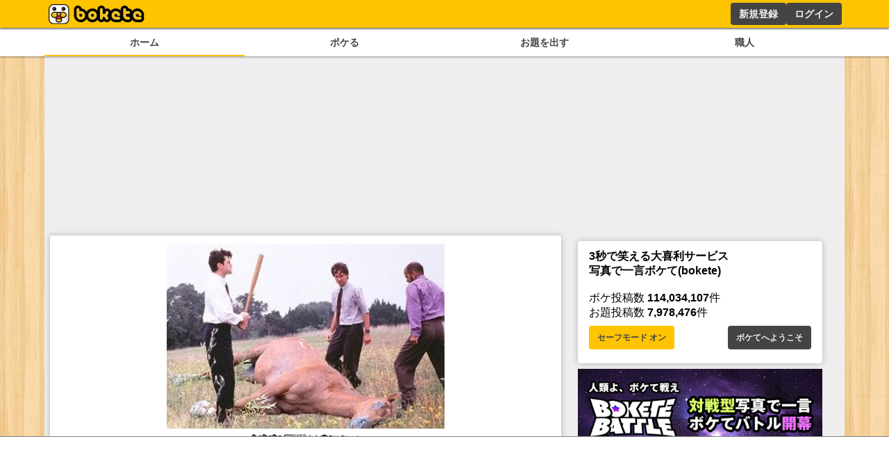

--- FILE ---
content_type: text/html; charset=utf-8
request_url: https://www.google.com/recaptcha/api2/aframe
body_size: 265
content:
<!DOCTYPE HTML><html><head><meta http-equiv="content-type" content="text/html; charset=UTF-8"></head><body><script nonce="N12sfaSoqHbZfY6ne2dEnQ">/** Anti-fraud and anti-abuse applications only. See google.com/recaptcha */ try{var clients={'sodar':'https://pagead2.googlesyndication.com/pagead/sodar?'};window.addEventListener("message",function(a){try{if(a.source===window.parent){var b=JSON.parse(a.data);var c=clients[b['id']];if(c){var d=document.createElement('img');d.src=c+b['params']+'&rc='+(localStorage.getItem("rc::a")?sessionStorage.getItem("rc::b"):"");window.document.body.appendChild(d);sessionStorage.setItem("rc::e",parseInt(sessionStorage.getItem("rc::e")||0)+1);localStorage.setItem("rc::h",'1766318697496');}}}catch(b){}});window.parent.postMessage("_grecaptcha_ready", "*");}catch(b){}</script></body></html>

--- FILE ---
content_type: application/javascript; charset=utf-8
request_url: https://fundingchoicesmessages.google.com/f/AGSKWxWNglh-syi6wVuDL-fux_5yBUbrX6uB8y-i6i3xCCkUULLFsPDMxy9TgH4UCHtF8EO11Xar5I44AcNNeEWHG4Bz05XlhqXJP_OJ9WU26CgP_OYNZLeIu76_KhBtdeUTJ55uNRDgRw4mqyXf9QsO6Kcjp_QRoEAJPLNMJmgITrxVwzqhVCG3STmoUAV_/_/dfp_overlay./image/ads_/ad/rotate?/externalad._platform_ads.
body_size: -1290
content:
window['0d96226d-5304-41f9-95aa-f64c888dfc99'] = true;